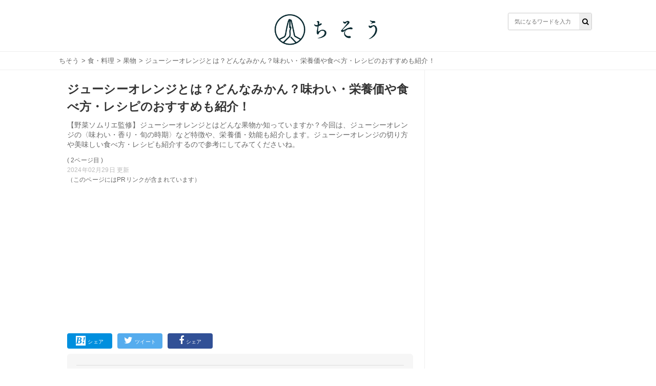

--- FILE ---
content_type: text/html; charset=utf-8
request_url: https://chisou-media.jp/posts/3532?page=2
body_size: 11910
content:
<!DOCTYPE html><html lang="ja"><head><meta charset="UTF-8">
<title>ジューシーオレンジとは？どんなみかん？味わい・栄養価や食べ方・レシピのおすすめも紹介！| ちそう</title>
<meta name="description" content="【野菜ソムリエ監修】ジューシーオレンジとはどんな果物か知っていますか？今回は、ジューシーオレンジの〈味わい・香り・旬の時期〉など特徴や、栄養価・効能も紹介します。ジューシーオレンジの切り方や美味しい食べ方・レシピも紹介するので参考にしてみてくださいね。">
<meta name="keywords" content="食・料理,">
<meta property="og:title" content="ジューシーオレンジとは？どんなみかん？味わい・栄養価や食べ方・レシピのおすすめも紹介！">
<meta property="og:type" content="article">
<meta property="og:url" content="https://chisou-media.jp/posts/3532">
<meta property="og:image" content="https://8q0vp9w5bj.user-space.cdn.idcfcloud.net/production/posts/eyecatches/000/003/532/medium.jpg?1604898631">
<meta property="og:site_name" content=" | ちそう">
<meta property="og:description" content="【野菜ソムリエ監修】ジューシーオレンジとはどんな果物か知っていますか？今回は、ジューシーオレンジの〈味わい・香り・旬の時期〉など特徴や、栄養価・効能も紹介します。ジューシーオレンジの切り方や美味しい食べ方・レシピも紹介するので参考にしてみてくださいね。">
<meta property="og:locale" content="ja_JP">
<meta name="twitter:card" content="summary_large_image"><link rel="shortcut icon" type="image/x-icon" href="/assets/favicon-dd96ef200209aad0074084657aaa5f05b9742ac13d04f38ab4290e087f7ed21f.ico" /><meta content="width=device-width,initial-scale=1.0,minimum-scale=1.0,maximum-scale=1.0,user-scalable=0" name="viewport" /><meta content="0554dbaf9dbdca1d71d9b03c45b3a7c7" name="p:domain_verify" /><link rel="stylesheet" media="all" href="/assets/service/object/project/application-15b29fb5197d75a9d078b3eeb04b6e71e080534edee3ed549eb4e9eec73ac7f8.css" data-turbolinks-track="reload" /><link href="https://chisou-media.jp/posts/3532" rel="prev" /><link href="https://chisou-media.jp/posts/3532?page=3" rel="next" /><link href="https://chisou-media.jp/posts/3532?page=2" rel="canonical" /><style></style><script type="application/ld+json">{
  "@context": "https://schema.org",
  "@graph": [
    {
      "@type": "Organization",
      "@id": "https://chisou-media.jp/#organization1",
      "name": "株式会社KOMAINU",
      "url": "https://komainu.co.jp/",
      "sameAs": [
        "https://prtimes.jp/main/html/searchrlp/company_id/72500",
        "https://twitter.com/ChisouMedia",
        "https://www.instagram.com/chisou_media/",
        "https://www.facebook.com/ChisouMedia"
      ],
      "publishingPrinciples": "",
      "ethicsPolicy": "",
      "founder": {
        "@type": "Person",
        "name": "鳥井直哉",
        "jobTitle": "株式会社KOMAINU 代表取締役社長CEO",
        "sameAs": [
          null
        ]
      },
      "foundingDate": "2019-10-25T00:00:00.000+09:00",
      "address": {
        "@type": "PostalAddress",
        "addressLocality": "Tokyo",
        "addressRegion": "JP",
        "postalCode": 1070062,
        "streetAddress": "東京都港区南青山2丁目2番15号 WinAoyamaビルUCF6355"
      },
      "contactPoint": {
        "@type": "ContactPoint",
        "url": "https://chisou-media.jp/inquiry"
      },
      "ownershipFundingInfo": null
    },
    {
      "@type": "WebSite",
      "@id": "https://chisou-media.jp#website",
      "url": "https://chisou-media.jp",
      "name": "ちそう",
      "publisher": [
        {
          "@id": "https://chisou-media.jp/#organization1"
        }
      ],
      "author": [
        {
          "@id": "https://chisou-media.jp/#organization1"
        }
      ],
      "description": "ちそうは「知識で変わるあなたの暮らし」をコンセプトとした男性向けの食系WEBメディアです。専門家が監修した食・料理に関する幅広い情報を毎日お届けしています。",
      "image": {
        "@type": "ImageObject",
        "@id": "https://chisou-media.jp/assets/logo-6b3035428a5df4312690aa1ca64e1e97458d60bc39b8b76ea56545e01d873421.png#logo",
        "url": "https://chisou-media.jp/assets/logo-6b3035428a5df4312690aa1ca64e1e97458d60bc39b8b76ea56545e01d873421.png"
      },
      "isPartOf": {
        "@type": "WebSite",
        "url": "https://chisou-media.jp/",
        "publisher": [
          {
            "@id": "https://chisou-media.jp/#organization1"
          }
        ]
      }
    },
    {
      "@type": "BreadcrumbList",
      "@id": "https://chisou-media.jp/posts/3532?page=2/#breadcrumb",
      "itemListElement": [
        {
          "@type": "ListItem",
          "position": 1,
          "item": {
            "@type": "WebPage",
            "@id": "https://chisou-media.jp/",
            "url": "https://chisou-media.jp/",
            "name": "ちそう"
          }
        },
        {
          "@type": "ListItem",
          "position": 2,
          "item": {
            "@type": "WebPage",
            "@id": "https://chisou-media.jp/category/%E9%A3%9F%E3%83%BB%E6%96%99%E7%90%86",
            "url": "https://chisou-media.jp/category/%E9%A3%9F%E3%83%BB%E6%96%99%E7%90%86",
            "name": "食・料理"
          }
        },
        {
          "@type": "ListItem",
          "position": 3,
          "item": {
            "@type": "WebPage",
            "@id": "https://chisou-media.jp/tag/果物",
            "url": "https://chisou-media.jp/tag/果物",
            "name": "果物"
          }
        },
        {
          "@type": "ListItem",
          "position": 4,
          "item": {
            "@type": "WebPage",
            "@id": "https://chisou-media.jp/posts/3532",
            "url": "https://chisou-media.jp/posts/3532",
            "name": "ジューシーオレンジとは？どんなみかん？味わい・栄養価や食べ方・レシピのおすすめも紹介！"
          }
        }
      ]
    },
    {
      "@type": "WebPage",
      "@id": "https://chisou-media.jp/posts/3532?page=2/#webpage",
      "url": "https://chisou-media.jp/posts/3532?page=2",
      "inLanguage": "ja",
      "name": "ジューシーオレンジとは？どんなみかん？味わい・栄養価や食べ方・レシピのおすすめも紹介！",
      "author": {
        "@id": "https://chisou-media.jp/posts/3532?page=2/#author",
        "name": "ちそう編集部"
      },
      "isPartOf": {
        "@id": "https://chisou-media.jp#website"
      },
      "datePublished": "2023-02-01",
      "dateModified": "2024-02-29",
      "description": "【野菜ソムリエ監修】ジューシーオレンジとはどんな果物か知っていますか？今回は、ジューシーオレンジの〈味わい・香り・旬の時期〉など特徴や、栄養価・効能も紹介します。ジューシーオレンジの切り方や美味しい食べ方・レシピも紹介するので参考にしてみてくださいね。",
      "breadcrumb": {
        "@id": "https://chisou-media.jp/posts/3532?page=2/#breadcrumb"
      },
      "image": {
        "@type": "ImageObject",
        "@id": "https://chisou-media.jp/posts/3532?page=2/#primaryimage",
        "url": "https://8q0vp9w5bj.user-space.cdn.idcfcloud.net/production/posts/eyecatches/000/003/532/original.jpg?1604898631"
      },
      "reviewedBy": [
        {
          "@id": "https://chisou-media.jp/supervisor/%E5%AE%89%E9%83%A8%E5%8A%A0%E4%BB%A3%E5%AD%90"
        }
      ]
    },
    {
      "@type": "Article",
      "@id": "https://chisou-media.jp/posts/3532?page=2/#article",
      "isPartOf": {
        "@id": "https://chisou-media.jp/posts/3532?page=2/#webpage"
      },
      "author": {
        "@id": "https://chisou-media.jp/posts/3532?page=2/#author",
        "name": "ちそう編集部"
      },
      "publisher": [
        {
          "@id": "https://chisou-media.jp/#organization1"
        }
      ],
      "headline": "ジューシーオレンジとは？どんなみかん？味わい・栄養価や食べ方・レシピのおすすめも紹介！",
      "datePublished": "2023-02-01",
      "dateModified": "2024-02-29",
      "mainEntityOfPage": {
        "@id": "https://chisou-media.jp/posts/3532?page=2/#webpage"
      },
      "image": {
        "@id": "https://chisou-media.jp/posts/3532?page=2/#primaryimage"
      }
    },
    {
      "@type": "Person",
      "@id": "https://chisou-media.jp/posts/3532?page=2/#author",
      "name": "ちそう編集部",
      "jobTitle": "執筆担当者",
      "description": "ちそうは「知識で変わるあなたの暮らし」をコンセプトとした男性向けの食系WEBメディアです。専門家が監修した食・料理に関する幅広い情報を毎日お届けしています。"
    },
    {
      "@type": "Person",
      "@id": "https://chisou-media.jp/supervisor/%E5%AE%89%E9%83%A8%E5%8A%A0%E4%BB%A3%E5%AD%90",
      "name": "安部加代子",
      "jobTitle": "野菜ソムリエ",
      "description": "<a href=\"https://www.instagram.com/kayoko_abe/\">Instagram</a></br>\r\n<a href=\"https://vegelabo.com/\">HP</a></br>\r\n日本野菜ソムリエ協会認定料理教室「Kayo’s Vegetable Laboratory」主宰。野菜ソムリエpro・受験フードマイスター・腸活プランナーなど食の資格を多数保有。様々な食の知識を活かして、料理教室をはじめ、レシピ開発、コラム執筆、食育講座、雑誌のフードスタイリングなど活動は多岐にわたる。大手メーカーの食サービス事業立ち上げ、老舗調味料メーカー、カフェなどコンサル事業にも取り組んでいる。",
      "url": "https://chisou-media.jp/supervisor/%E5%AE%89%E9%83%A8%E5%8A%A0%E4%BB%A3%E5%AD%90"
    }
  ]
}</script><!-- Google analytics -->
<script async src="https://www.googletagmanager.com/gtag/js?id=UA-153878983-2"></script>
<script>
  window.dataLayer = window.dataLayer || [];
  function gtag(){dataLayer.push(arguments);}
  gtag('js', new Date());
        
        
        
        
        
        
  gtag('config', 'UA-153878983-2', {'custom_map':{'dimension1':'category_parent','dimension2':'category_children','dimension3':'post_id'},'category_parent':'食・料理','category_children':'果物','post_id':'no3532'});
  var pager_click_count = 0;
  gtag('event', 'load', {'event_category': 'Button','event_label': 'pager','value': Math.floor(pager_click_count+1) });

  document.addEventListener('turbolinks:load', event => {
    if (typeof gtag === 'function') {
      gtag('config', 'UA-153878983-2', {
        'page_location': event.data.url
      });
    }
  });
</script>
<meta content="-bzeGytxZJ9eRbbhf442egJsvptbXJMeitqqYSs-ya4" name="google-site-verification" /><meta content="qORNn5l_5Koyg2V5Tpaa_N4W4m3O_De-63-6_zdBl0g" name="google-site-verification" /><!-- google adsense -->
<script data-ad-client="ca-pub-6579392840434503" async src="https://pagead2.googlesyndication.com/pagead/js/adsbygoogle.js"></script>
<!-- head内のアカウントタグ -->
<script>
  window.gnsrcmd = window.gnsrcmd || {};
  gnsrcmd.cmd = gnsrcmd.cmd || [];
</script>
<script async src="//rj.gssprt.jp/r/000/126/w126.js"></script>

<!-- Google Tag Manager -->
<script>(function(w,d,s,l,i){w[l]=w[l]||[];w[l].push({'gtm.start':
  new Date().getTime(),event:'gtm.js'});var f=d.getElementsByTagName(s)[0],
  j=d.createElement(s),dl=l!='dataLayer'?'&l='+l:'';j.async=true;j.src=
  'https://www.googletagmanager.com/gtm.js?id='+i+dl;f.parentNode.insertBefore(j,f);
  })(window,document,'script','dataLayer','GTM-W6WQSQW');</script>
<!-- End Google Tag Manager -->

<!-- Geniee Wrapper Head Tag -->
<script>
  window.gnshbrequest = window.gnshbrequest || {cmd:[]};
  window.gnshbrequest.cmd.push(function(){
    window.gnshbrequest.forceInternalRequest();
  });
</script>
<script async src="https://securepubads.g.doubleclick.net/tag/js/gpt.js"></script>
<script async src="https://cpt.geniee.jp/hb/v1/216993/780/wrapper.min.js"></script>
<!-- /Geniee Wrapper Head Tag --><script type="application/javascript" src="//anymind360.com/js/9196/ats.js"></script></head><body id="top"><header class="l-globalHeader"><div class="l-globalHeader_wrap"><div class="l-globalHeader_inner"><div class="l-globalHeader__logo"><a href="/"><img alt="ちそう" src="/assets/logo-6b3035428a5df4312690aa1ca64e1e97458d60bc39b8b76ea56545e01d873421.png" /></a></div><div class="search"><form action="/search" accept-charset="UTF-8" method="get"><input name="utf8" type="hidden" value="&#x2713;" /><div class="search__input"><button type="submit"><i class="fa fa-search"></i></button><input name="word" placeholder="気になるワードを入力" type="text" value="" /></div></form></div></div></div></header><nav class="c-breadcrumbList"><div class="c-breadcrumbListWrap"><a href="/">ちそう</a> > <a href="/category/%E9%A3%9F%E3%83%BB%E6%96%99%E7%90%86">食・料理</a> > <a href="/tag/果物">果物</a> > ジューシーオレンジとは？どんなみかん？味わい・栄養価や食べ方・レシピのおすすめも紹介！</div></nav><div class="l-contents"><main class="l-contentsMain"><div class="p-article"><header><div class="p-articleEyecatch"><div style="background-image: url(https://8q0vp9w5bj.user-space.cdn.idcfcloud.net/production/posts/eyecatches/000/003/532/original.jpg?1604898631); background-size: cover; background-position: center"></div></div><h1 class="p-article__title">ジューシーオレンジとは？どんなみかん？味わい・栄養価や食べ方・レシピのおすすめも紹介！</h1></header><p class="p-article__description">【野菜ソムリエ監修】ジューシーオレンジとはどんな果物か知っていますか？今回は、ジューシーオレンジの〈味わい・香り・旬の時期〉など特徴や、栄養価・効能も紹介します。ジューシーオレンジの切り方や美味しい食べ方・レシピも紹介するので参考にしてみてくださいね。<div class="p-article__label--page">( 2ページ目 )</div><div class="p-articlePostedDate"><time>2024年02月29日 更新</time></div></p>（このページにはPRリンクが含まれています）
<div style="min-height: 280px!important;min-width: 500px;"><ins class="adsbygoogle"     style="display:block"     data-ad-client="ca-pub-6579392840434503"     data-ad-slot="2141971702"     data-ad-format="auto"     data-full-width-responsive="true"></ins><script>     (adsbygoogle = window.adsbygoogle || []).push({});</script></div>
<div class="p-articleShare"><ul class="p-articleShareList"><li class="p-articleShareItem p-articleShareItem--hatena"><a class="" href="http://b.hatena.ne.jp/add?mode=confirm&amp;url=https://chisou-media.jp/posts/3532&amp;title=ジューシーオレンジとは？どんなみかん？味わい・栄養価や食べ方・レシピのおすすめも紹介！"><i class="fa-hatena"></i><span>シェア</span></a></li><li class="p-articleShareItem p-articleShareItem--twitter"><a href="http://twitter.com/share?url=https://chisou-media.jp/posts/3532&amp;text=ジューシーオレンジとは？どんなみかん？味わい・栄養価や食べ方・レシピのおすすめも紹介！"><i class="fa-twitter fa"></i><span>ツイート</span></a></li><li class="p-articleShareItem p-articleShareItem--fbshare"><a href="http://www.facebook.com/share.php?t=ジューシーオレンジとは？どんなみかん？味わい・栄養価や食べ方・レシピのおすすめも紹介！&amp;u=https://chisou-media.jp/posts/3532"><i class="fa-facebook fa"></i><span>シェア</span></a></li></ul></div><div class="p-article_eyeCatch"></div><div class="p-articleSupervisor"><div class="p-articleSupervisor__title"></div><i class="fa fa-pencil p-articleSupervisor__titleIcon"></i>専門家監修 |<span class="p-articleSupervisor__name">野菜ソムリエ 安部加代子</span><div class="p-articleSupervisor__profile u-clearfix"><div class="p-articleSupervisor__image" style="background-image: url(https://8q0vp9w5bj.user-space.cdn.idcfcloud.net/production/writers/images/000/001/346/thumb.jpg?1687162408)"></div><input checked="checked" class="p-articleSupervisor__input" id="supervisorOpen" type="checkbox" /><label class="p-articleSupervisor__label" for="supervisorOpen"><span><i class="fa fa-angle-down p-articleSupervisor__labelIcon"></i></span></label><div class="p-articleSupervisor__comment"><div class="truncate"><a href="https://www.instagram.com/kayoko_abe/">Instagram</a></br> <a href="https://vegelabo.com/">HP</a></br> 日本野菜ソムリエ協会認定料理教室「Kayo’s Vegetable Laboratory」主宰。野菜ソムリエpro・受験フードマイスター・...</div><div class="comment"><a href="https://www.instagram.com/kayoko_abe/">Instagram</a></br>
<a href="https://vegelabo.com/">HP</a></br>
日本野菜ソムリエ協会認定料理教室「Kayo’s Vegetable Laboratory」主宰。野菜ソムリエpro・受験フードマイスター・腸活プランナーなど食の資格を多数保有。様々な食の知識を活かして、料理教室をはじめ、レシピ開発、コラム執筆、食育講座、雑誌のフードスタイリングなど活動は多岐にわたる。大手メーカーの食サービス事業立ち上げ、老舗調味料メーカー、カフェなどコンサル事業にも取り組んでいる。</div></div></div></div><div class="p-article__toc"><h3>目次</h3><input class="p-article__toc__h3check" id="h3-open" type="checkbox" /><label class="p-article__toc__label" for="h3-open"><i class="fa-chevron-circle-down fa"></i></label><ol><li class="p-article__toc__h2"><a class="scroll" onclick="ga(&#39;send&#39;, &#39;event&#39;, &#39;p-article__toc__h2&#39;, &#39;button&#39;, &#39;ジューシーオレンジとは？どんなみかん？&#39;,0, {&#39;nonInteraction&#39;: 1});" href="/posts/3532#head-e08bb48856db8293ae1a0537a6be303c">ジューシーオレンジとは？どんなみかん？</a></li><li class="p-article__toc__h3 p-article__toc__hidden"><a class="scroll" onclick="ga(&#39;send&#39;, &#39;event&#39;, &#39;p-article__toc__h3&#39;, &#39;button&#39;, &#39;ジューシーオレンジの見た目の特徴&#39;,0, {&#39;nonInteraction&#39;: 1});" href="/posts/3532#head-3ee2df81d450ad9773ca2d8608ae2e9e">ジューシーオレンジの見た目の特徴</a></li><li class="p-article__toc__h3 p-article__toc__hidden"><a class="scroll" onclick="ga(&#39;send&#39;, &#39;event&#39;, &#39;p-article__toc__h3&#39;, &#39;button&#39;, &#39;ジューシーオレンジの旬の時期・産地&#39;,0, {&#39;nonInteraction&#39;: 1});" href="/posts/3532#head-7bba81a3b1e6ce0d93e24d74ec8ae0e5">ジューシーオレンジの旬の時期・産地</a></li><li class="p-article__toc__h3 p-article__toc__hidden"><a class="scroll" onclick="ga(&#39;send&#39;, &#39;event&#39;, &#39;p-article__toc__h3&#39;, &#39;button&#39;, &#39;ジューシーオレンジの味わい・香り&#39;,0, {&#39;nonInteraction&#39;: 1});" href="/posts/3532#head-bed3377998b5bee9ca795b6ff6dd7b0b">ジューシーオレンジの味わい・香り</a></li><li class="p-article__toc__h2"><a class="scroll" onclick="ga(&#39;send&#39;, &#39;event&#39;, &#39;p-article__toc__h2&#39;, &#39;button&#39;, &#39;ジューシーオレンジ栄養価や効能・効果は？&#39;,0, {&#39;nonInteraction&#39;: 1});" href="/posts/3532#head-4b7d088b76cad7bb45dcdb0836917478">ジューシーオレンジ栄養価や効能・効果は？</a></li><li class="p-article__toc__h3 p-article__toc__hidden"><a class="scroll" onclick="ga(&#39;send&#39;, &#39;event&#39;, &#39;p-article__toc__h3&#39;, &#39;button&#39;, &#39;①食物繊維&#39;,0, {&#39;nonInteraction&#39;: 1});" href="/posts/3532#head-abfcd0c96c20d560a74afd6d1b71c3ee">①食物繊維</a></li><li class="p-article__toc__h3 p-article__toc__hidden"><a class="scroll" onclick="ga(&#39;send&#39;, &#39;event&#39;, &#39;p-article__toc__h3&#39;, &#39;button&#39;, &#39;②ビタミンC&#39;,0, {&#39;nonInteraction&#39;: 1});" href="/posts/3532#head-3e802e4dab3773d28e31246d857aa763">②ビタミンC</a></li><li class="p-article__toc__h3 p-article__toc__hidden"><a class="scroll" onclick="ga(&#39;send&#39;, &#39;event&#39;, &#39;p-article__toc__h3&#39;, &#39;button&#39;, &#39;③カリウム&#39;,0, {&#39;nonInteraction&#39;: 1});" href="#head-7652354058c897b59fa98811eb7485a2">③カリウム</a></li><li class="p-article__toc__h3 p-article__toc__hidden"><a class="scroll" onclick="ga(&#39;send&#39;, &#39;event&#39;, &#39;p-article__toc__h3&#39;, &#39;button&#39;, &#39;④シネフィリン&#39;,0, {&#39;nonInteraction&#39;: 1});" href="#head-0fa2d130fc4a34f67510dd6634a37199">④シネフィリン</a></li><li class="p-article__toc__h2"><a class="scroll" onclick="ga(&#39;send&#39;, &#39;event&#39;, &#39;p-article__toc__h2&#39;, &#39;button&#39;, &#39;ジューシーオレンジの切り方・皮の剥き方&#39;,0, {&#39;nonInteraction&#39;: 1});" href="#head-b7d42c4b6992a779077c09980dce88d5">ジューシーオレンジの切り方・皮の剥き方</a></li><li class="p-article__toc__h2"><a class="scroll" onclick="ga(&#39;send&#39;, &#39;event&#39;, &#39;p-article__toc__h2&#39;, &#39;button&#39;, &#39;ジューシーオレンジの食べ方・レシピは？&#39;,0, {&#39;nonInteraction&#39;: 1});" href="#head-716f8b14a4adf3d949b4edacc5e283e7">ジューシーオレンジの食べ方・レシピは？</a></li><li class="p-article__toc__h3 p-article__toc__hidden"><a class="scroll" onclick="ga(&#39;send&#39;, &#39;event&#39;, &#39;p-article__toc__h3&#39;, &#39;button&#39;, &#39;①ジューシーオレンジムース&#39;,0, {&#39;nonInteraction&#39;: 1});" href="#head-1e679afe656793d10c9e6d094b49036f">①ジューシーオレンジムース</a></li><li class="p-article__toc__h3 p-article__toc__hidden"><a class="scroll" onclick="ga(&#39;send&#39;, &#39;event&#39;, &#39;p-article__toc__h3&#39;, &#39;button&#39;, &#39;②ジューシーオレンジとキャベツのサラダ&#39;,0, {&#39;nonInteraction&#39;: 1});" href="#head-82d1de27f20e1e861c88b0e5fa3aae1e">②ジューシーオレンジとキャベツのサラダ</a></li><li class="p-article__toc__h3 p-article__toc__hidden"><a class="scroll" onclick="ga(&#39;send&#39;, &#39;event&#39;, &#39;p-article__toc__h3&#39;, &#39;button&#39;, &#39;③サワードリンク&#39;,0, {&#39;nonInteraction&#39;: 1});" href="/posts/3532?page=3#head-66a0745369a3120a12fd8a1d605d06dc">③サワードリンク</a></li><li class="p-article__toc__h3 p-article__toc__hidden"><a class="scroll" onclick="ga(&#39;send&#39;, &#39;event&#39;, &#39;p-article__toc__h3&#39;, &#39;button&#39;, &#39;④ジューシーオレンジのマーマレード&#39;,0, {&#39;nonInteraction&#39;: 1});" href="/posts/3532?page=3#head-7b262fc93c11682f78d57a4d6ab77ee5">④ジューシーオレンジのマーマレード</a></li><li class="p-article__toc__h2"><a class="scroll" onclick="ga(&#39;send&#39;, &#39;event&#39;, &#39;p-article__toc__h2&#39;, &#39;button&#39;, &#39;ジューシーオレンジを食べてみよう&#39;,0, {&#39;nonInteraction&#39;: 1});" href="/posts/3532?page=3#head-0b7b8fde08d293c11895644102ed4bdd">ジューシーオレンジを食べてみよう</a></li></ol></div><div class="p-article__detail u-pb-0" id="tgt--p-article__detail"><div class="p-article__detail__contents"><div></div><div class="p-article__heading"><h3 id="head-7652354058c897b59fa98811eb7485a2">③カリウム</h3></div><div></div><div class="p-article__text"><p><p>主に生野菜や生フルーツに含まれるカリウムは、ジューシーオレンジにも多く含まれています。カリウムは、食塩の成分であるナトリウムの余剰分を体外へ排出する効果があるため、高血圧やむくみの予防・改善効果が期待できるでしょう。（※3）</p></p></div><div></div><div class="p-article__heading"><h3 id="head-0fa2d130fc4a34f67510dd6634a37199">④シネフィリン</h3></div><div></div><div class="p-article__text"><p><p>シネフィリンは柑橘に含まれている成分で、気管支に働きかける作用があるとされているため、喉の風邪に効果があると言われています。またシネフィリンは、代謝アップや脂肪分解を誘導するアドレナリンの分泌を促進させる作用があるため、ジューシーオレンジはダイエット効果も期待できる果物と言えるでしょう。</p></p></div><div></div><div class="p-articleExperience u-clearfix u-mt-10"><div class="p-articleExperienceProfile"><div class="p-articleExperienceProfile__image"><i style="background-image: url(https://8q0vp9w5bj.user-space.cdn.idcfcloud.net/production/writers/images/000/001/346/thumb.jpg?1687162408)"></i><i class="fa fa-star p-articleExperienceProfile__image__badge"></i></div><p class="p-articleExperienceProfile__name">安部加代子</p><p class="p-articleExperienceProfile__age">野菜ソムリエ</p></div><div class="p-articleExperienceNormal"><p>シネフィリンはジューシーオレンジ以外にも、文旦、ポンカン、いよかんなどにも含まれています。</p></div></div><div></div><div class="p-article__heading"><h2 id="head-b7d42c4b6992a779077c09980dce88d5">ジューシーオレンジの切り方・皮の剥き方</h2></div><div></div><div class="p-article_youtube"><iframe allowFullScreen="" height="315" src="https://www.youtube.com/embed/31B0_tIsdMQ" width="420"></iframe></div><div></div><div class="p-article__text"><div><p>ジューシーオレンジの皮の剥き方の手順は、以下のとおりです。<br><br><strong>①ジューシーオレンジのヘタの部分とお尻の部分を切り落とす<br>②4～6分割ほどに縦に切れ目を入れる<br>③ヘタのほうから親指を入れ、外皮を剥く<br>④皮が剥けたら、手で半分に割る<br>⑤一房ずつにばらす<br>⑥手で薄皮を剥いて食べる、もしくは房の背の部分をカットし開いて食べる</strong><br><br>房の背の部分をカットして開いて食べる方法は、手もあまり汚さずに食べられます。またグレープフルーツのように横半分にカットし、スプーンですくって食べる方法もお好みで試してみてください。<br><br>前述したように、ジューシーオレンジの薄皮には、食物繊維の一種であるペクチンが含まれています。ペクチンを摂取できる食べ方としては、横半分にカットしたものを、さらに食べやすい大きさに櫛形にカットしていくスマイルカットがおすすめです。</p>
</div></div><div></div><div class="p-article__text"><p><p>（※河内晩柑はジューシーオレンジの別名です。河内晩柑の食べ方について詳しく知りたい方はこちらを読んでみてください。）</p></p></div><div></div><div class="p-article__link"><a class="p-article__link--validThumb" href="https://chisou-media.jp/posts/2836"><div style="background-image: url(https://8q0vp9w5bj.user-space.cdn.idcfcloud.net/production/posts/eyecatches/000/002/836/thumb.jpg?1600377395); background-size: cover; background-repeat: no-repeat; background-position: center"></div>河内晩柑（かわちばんかん）の食べ方は？皮は食べれる？活用レシピのおすすめを紹介！</a><div class="p-articleLink__source">出典: ちそう</div></div><div></div><div class="p-article__heading"><h2 id="head-716f8b14a4adf3d949b4edacc5e283e7">ジューシーオレンジの食べ方・レシピは？</h2></div><div></div><div class="p-article__text"><p><p>ジューシーオレンジはそのまま楽しむことが多いみかんですが、爽やかな甘さとみずみずしい食感は、デザートのみならず様々な料理にアレンジ可能です。ここでは、ジューシーオレンジのおすすめレシピなどを紹介していきます。</p></p></div><div></div><div class="p-article__heading"><h3 id="head-1e679afe656793d10c9e6d094b49036f">①ジューシーオレンジムース</h3></div><div></div><div class="p-article_imgWrap"><div class="p-article_img"><img src="https://img.cpcdn.com/recipes/262902/m/18f660ba3b671602d92430076cc7822f?u=243966&p=1214213219"><p class="p-article_imgSrc">出典: <a href="https://cookpad.com/recipe/262902" target="_blank">https://cookpad.com/recipe/262902</a></p></div><div class="p-article_imgText"></div></div><div></div><div class="p-article__text"><p><p>こちらはジューシーオレンジと砂糖・ゼラチンのみを使用した、あっさりとした味わいのムースです。カロリーも控えめなので、ダイエット中にもおすすめのデザートです。</p></p></div><div></div><div class="p-article__link"><a target="blank" href="https://cookpad.com/recipe/262902">大切な人へ☆ジューシーオレンジのムース by ヨッピ 【クックパッド】 簡単おいしいみんなのレシピが341万品</a></div><div></div><div class="p-article__heading"><h3 id="head-82d1de27f20e1e861c88b0e5fa3aae1e">②ジューシーオレンジとキャベツのサラダ</h3></div><div></div><div class="p-article_imgWrap"><div class="p-article_img"><img src="https://img.cpcdn.com/recipes/3170332/m/4a03c825c1bafd5c0027916c2ed463be?u=11078688&p=1431395274"><p class="p-article_imgSrc">出典: <a href="https://cookpad.com/recipe/3170332" target="_blank">https://cookpad.com/recipe/3170332</a></p></div><div class="p-article_imgText"></div></div><div></div><div class="p-article__text"><p><p>ジューシーオレンジの果肉と果汁を使ったサラダです。さっぱりとした甘みのジューシーオレンジは、サラダに入れても違和感なく、美味しく食べられるでしょう。</p></p></div><div></div><div class="p-article__link"><a target="blank" href="https://cookpad.com/recipe/3170332">ジューシーオレンジとキャベツのサラダ by ター君とヒナたんママ 【クックパッド】 簡単おいしいみんなのレシピが341万品</a></div></div></div><div class="p-article__detail"><nav class="pagination p-article__pagination p-article__pagination--2col"><span class="prev"><a rel="prev" href="/posts/3532">前のページに戻る</a></span> <span class="next"><a rel="next" href="/posts/3532?page=3">続きを読む</a></span> </nav><nav class="pagination"><span class="page"><a rel="prev" href="/posts/3532">1</a></span> <span class="page current">2</span> <span class="page"><a rel="next" href="/posts/3532?page=3">3</a></span> </nav><div class="u-mt-15 p-articleAd--rec--2col p-articleAd--rec--2col--left"><div style="min-height: 280px!important;min-width: 500px;"><ins class="adsbygoogle"     style="display:block"     data-ad-client="ca-pub-6579392840434503"     data-ad-slot="2141971702"     data-ad-format="auto"     data-full-width-responsive="true"></ins><script>     (adsbygoogle = window.adsbygoogle || []).push({});</script></div></div><div class="u-mt-15 p-articleAd--rec--2col p-articleAd--rec--2col--right"><div style="min-height: 280px!important;min-width: 500px;"><ins class="adsbygoogle"     style="display:block"     data-ad-client="ca-pub-6579392840434503"     data-ad-slot="2141971702"     data-ad-format="auto"     data-full-width-responsive="true"></ins><script>     (adsbygoogle = window.adsbygoogle || []).push({});</script></div></div></div><script>page_segmentation = 1;</script><div class="p-articleRelatedPosts"><h2 class="title">関連する記事</h2></div><div class="c-relatedPosts"><ul><li><a href="/posts/14612"><div class="c-relatedPosts__thumb"><div style="background-image: url(https://8q0vp9w5bj.user-space.cdn.idcfcloud.net/production/posts/eyecatches/000/014/612/thumb.jpg?1730090686); background-size: cover; background-repeat: no-repeat; background-position: 50%"></div></div><div class="c-relatedPosts__content"><h3 class="c-relatedPosts__title">長野県のふるさと納税おすすめ返礼品10選！魅力から使い道まで徹底紹介！</h3><p class="c-relatedPosts__description">長野県のふるさと納税にはどのような返礼品があるのでしょうか？今...</p></div></a></li><li><a href="/posts/14616"><div class="c-relatedPosts__thumb"><div style="background-image: url(https://8q0vp9w5bj.user-space.cdn.idcfcloud.net/production/posts/eyecatches/000/014/616/thumb.jpg?1730178876); background-size: cover; background-repeat: no-repeat; background-position: 50%"></div></div><div class="c-relatedPosts__content"><h3 class="c-relatedPosts__title">愛知県のふるさと納税おすすめ返礼品5選！魅力から使い道まで徹底紹介！</h3><p class="c-relatedPosts__description">愛知県のふるさと納税にはどのような返礼品があるのでしょうか？ま...</p></div></a></li><li><a href="/posts/14617"><div class="c-relatedPosts__thumb"><div style="background-image: url(https://8q0vp9w5bj.user-space.cdn.idcfcloud.net/production/posts/eyecatches/000/014/617/thumb.jpg?1730211775); background-size: cover; background-repeat: no-repeat; background-position: 50%"></div></div><div class="c-relatedPosts__content"><h3 class="c-relatedPosts__title">石川県のふるさと納税おすすめ返礼品5選！魅力から使い道まで徹底紹介！</h3><p class="c-relatedPosts__description">石川県のふるさと納税にはどのような返礼品があるのでしょうか？今...</p></div></a></li><li><a href="/posts/14623"><div class="c-relatedPosts__thumb"><div style="background-image: url(https://8q0vp9w5bj.user-space.cdn.idcfcloud.net/production/posts/eyecatches/000/014/623/thumb.jpg?1730599000); background-size: cover; background-repeat: no-repeat; background-position: 50%"></div></div><div class="c-relatedPosts__content"><h3 class="c-relatedPosts__title">山梨県のふるさと納税おすすめ返礼品5選！魅力から使い道まで徹底紹介！</h3><p class="c-relatedPosts__description">山梨県のふるさと納税にはどのような返礼品があるのでしょうか？今...</p></div></a></li><li><a href="/posts/14625"><div class="c-relatedPosts__thumb"><div style="background-image: url(https://8q0vp9w5bj.user-space.cdn.idcfcloud.net/production/posts/eyecatches/000/014/625/thumb.jpg?1730688737); background-size: cover; background-repeat: no-repeat; background-position: 50%"></div></div><div class="c-relatedPosts__content"><h3 class="c-relatedPosts__title">岐阜県のふるさと納税おすすめ返礼品5選！魅力から使い道まで徹底紹介！</h3><p class="c-relatedPosts__description">岐阜県のふるさと納税にはどのような返礼品があるのでしょうか？今...</p></div></a></li><li><a href="/posts/14629"><div class="c-relatedPosts__thumb"><div style="background-image: url(https://8q0vp9w5bj.user-space.cdn.idcfcloud.net/production/posts/eyecatches/000/014/629/thumb.jpg?1731483842); background-size: cover; background-repeat: no-repeat; background-position: 50%"></div></div><div class="c-relatedPosts__content"><h3 class="c-relatedPosts__title">大阪府のふるさと納税おすすめ返礼品5選！魅力から使い道まで徹底紹介！</h3><p class="c-relatedPosts__description">大阪府のふるさと納税にはどのような返礼品があるのでしょうか？大...</p></div></a></li><li><a href="/posts/14633"><div class="c-relatedPosts__thumb"><div style="background-image: url(https://8q0vp9w5bj.user-space.cdn.idcfcloud.net/production/posts/eyecatches/000/014/633/thumb.jpg?1730956569); background-size: cover; background-repeat: no-repeat; background-position: 50%"></div></div><div class="c-relatedPosts__content"><h3 class="c-relatedPosts__title">兵庫県のふるさと納税おすすめ返礼品10選！魅力から使い道まで徹底紹介！</h3><p class="c-relatedPosts__description">兵庫県のふるさと納税にはどのような返礼品があるのでしょうか？今...</p></div></a></li><li><a href="/posts/14635"><div class="c-relatedPosts__thumb"><div style="background-image: url(https://8q0vp9w5bj.user-space.cdn.idcfcloud.net/production/posts/eyecatches/000/014/635/thumb.jpg?1731119947); background-size: cover; background-repeat: no-repeat; background-position: 50%"></div></div><div class="c-relatedPosts__content"><h3 class="c-relatedPosts__title">静岡県のふるさと納税おすすめ返礼品5選！魅力から使い道まで徹底紹介！</h3><p class="c-relatedPosts__description">静岡県のふるさと納税にはどのような返礼品があるのでしょうか？今...</p></div></a></li><li><a href="/posts/14637"><div class="c-relatedPosts__thumb"><div style="background-image: url(https://8q0vp9w5bj.user-space.cdn.idcfcloud.net/production/posts/eyecatches/000/014/637/thumb.jpg?1731501663); background-size: cover; background-repeat: no-repeat; background-position: 50%"></div></div><div class="c-relatedPosts__content"><h3 class="c-relatedPosts__title">岡山県のふるさと納税おすすめ返礼品5選！魅力から使い道まで徹底紹介！</h3><p class="c-relatedPosts__description">岡山県のふるさと納税にはどのような返礼品があるのでしょうか？今...</p></div></a></li><li><a href="/posts/14638"><div class="c-relatedPosts__thumb"><div style="background-image: url(https://8q0vp9w5bj.user-space.cdn.idcfcloud.net/production/posts/eyecatches/000/014/638/thumb.jpg?1731284866); background-size: cover; background-repeat: no-repeat; background-position: 50%"></div></div><div class="c-relatedPosts__content"><h3 class="c-relatedPosts__title">島根県のふるさと納税おすすめ返礼品5選！魅力から使い道まで徹底紹介！</h3><p class="c-relatedPosts__description">島根県のふるさと納税にはどのような返礼品があるのでしょうか？今...</p></div></a></li></ul></div><div class="u-mt-10"><div style="min-height: 280px!important;min-width: 500px;"><ins class="adsbygoogle"     style="display:block"     data-ad-client="ca-pub-6579392840434503"     data-ad-slot="2141971702"     data-ad-format="auto"     data-full-width-responsive="true"></ins><script>     (adsbygoogle = window.adsbygoogle || []).push({});</script></div></div></div></main><div class="l-contentsSub"><ins class="adsbygoogle"     style="display:flex"     data-ad-client="ca-pub-6579392840434503"     data-ad-slot="2141971702"     data-ad-format="auto"     data-full-width-responsive="true"></ins><script>     (adsbygoogle = window.adsbygoogle || []).push({});</script><div class="c-ranking"><div class="c-ranking__heading"><h2 class="title">果物のアクセスランキング</h2><div class="sub">人気のある記事ランキング</div></div><div class="c-ranking__wrap"><ul class="c-ranking__list"><li class="c-ranking__item"><span class="rank rank--1">1</span><a class="c-ranking__link" href="/posts/6822"><div class="c-ranking__thumb"><div style="background-image: url(https://8q0vp9w5bj.user-space.cdn.idcfcloud.net/production/posts/eyecatches/000/006/822/thumb.jpg?1697534418); background-size: cover; background-repeat: no-repeat; background-position: 50%"></div></div><div class="c-ranking__text"><h3 class="title">余ったレモンを大量消費できる人気レシピ25選！料理・スイーツ・ドリンク別に紹介！</h3><h3 class="date">2024年02月08日</h3></div></a></li><li class="c-ranking__item"><span class="rank rank--2">2</span><a class="c-ranking__link" href="/posts/9718"><div class="c-ranking__thumb"><div style="background-image: url(https://8q0vp9w5bj.user-space.cdn.idcfcloud.net/production/posts/eyecatches/000/009/718/thumb.jpg?1696558614); background-size: cover; background-repeat: no-repeat; background-position: 50%"></div></div><div class="c-ranking__text"><h3 class="title">ゆずを大量消費できる人気レシピ15選！正しい保存方法も紹介！</h3><h3 class="date">2023年10月06日</h3></div></a></li><li class="c-ranking__item"><span class="rank rank--3">3</span><a class="c-ranking__link" href="/posts/10376"><div class="c-ranking__thumb"><div style="background-image: url(https://8q0vp9w5bj.user-space.cdn.idcfcloud.net/production/posts/eyecatches/000/010/376/thumb.jpg?1696657631); background-size: cover; background-repeat: no-repeat; background-position: 50%"></div></div><div class="c-ranking__text"><h3 class="title">かぼすを使った人気レシピ22選！おかず〜主食・お菓子まで料理のおすすめを紹介！</h3><h3 class="date">2023年10月07日</h3></div></a></li><li class="c-ranking__item"><span class="rank rank--4">4</span><a class="c-ranking__link" href="/posts/6939"><div class="c-ranking__thumb"><div style="background-image: url(https://8q0vp9w5bj.user-space.cdn.idcfcloud.net/production/posts/eyecatches/000/006/939/thumb.jpg?1632812942); background-size: cover; background-repeat: no-repeat; background-position: 50%"></div></div><div class="c-ranking__text"><h3 class="title">ピンク色の食べ物の名前を一覧で！果物・スイーツ〜飲み物まで紹介！</h3><h3 class="date">2023年05月24日</h3></div></a></li></ul></div></div><div class="c-ad--under-sidebar"><ins class="adsbygoogle"     style="display:flex"     data-ad-client="ca-pub-6579392840434503"     data-ad-slot="2141971702"     data-ad-format="auto"     data-full-width-responsive="true"></ins><script>     (adsbygoogle = window.adsbygoogle || []).push({});</script></div><script src="https://ajax.googleapis.com/ajax/libs/jquery/3.2.1/jquery.min.js"></script><script>$(function(){ $(".c-ad--under-sidebar").sticky({ topSpacing: 10, bottomSpacing: $('footer').height() + 10 }); });</script></div></div><footer class="l-globalFooter"><div class="l-globalFooter__inner"><div class="l-globalFooter__info"><div class="l-globalFooter__description"><div class="l-globalFooter__logo"><a href="/"><img class="logo" src="/assets/logo-6b3035428a5df4312690aa1ca64e1e97458d60bc39b8b76ea56545e01d873421.png" /></a></div><p class="text">ちそうは「知識で変わるあなたの暮らし」をコンセプトとした男性向けの食系WEBメディアです。専門家が監修した食・料理に関する幅広い情報を毎日お届けしています。</p><div class="l-globalFooter__link"><ul class="l-globalFooter__linkList"><li class="l-globalFooter__linkItem"><a href="https://twitter.com/ChisouMedia"><img width="32x32" src="/assets/twitter-eae26b4c6c2f61611f4a8046bb0b0934ad5744c5bef1cd3cfbc727356b88142a.png" /></a><a href="https://www.instagram.com/chisou_media/"><img width="32x32" src="/assets/instagram-1c387262b768e0faf99f89f51f1d06a4e334a5ccaa373cadb71d6acdf72e6510.png" /></a><a href="https://www.facebook.com/ChisouMedia"><img width="32x32" src="/assets/facebook-7a8cf0b1fe6ffdba5e601c5e4be12ffe00e3cd79ec666907b42c8389c9ae098f.png" /></a><a href="https://www.pinterest.jp/Chisou_Media/_created/"><img width="32x32" src="/assets/pinterest-765491fa9f4e7cd45a12e0a04bc2c07699fe8e4756f9e1a90111ca60fc510ae8.png" /></a><a href="https://www.imini.jp/shop/default.aspx"><img width="270x72" src="/assets/IMG_0115-9b2962a1a38d762e9aa25829cf63e04ae5b2db0ff1971dc715c0df5e0731d88a.jpg" /></a><a href="https://www.dinos.co.jp/c2/002006/"><img width="253x88" src="/assets/bnr_dinos-b9fc7c50efe43f3e6fb8c36a03f0eb6a1c9200d69c36b6d26cceea4549a7cff6.jpg" /></a></li></ul></div><div class="l-globalFooter__category"></div><div class="l-globalFooter__categoryHeading"><div class="title">カテゴリー</div></div><ul class="l-globalFooter__categoryList"><li class="l-globalFooter__categoryItem"><a class="link" href="/category/%E9%A3%9F%E3%83%BB%E6%96%99%E7%90%86">食・料理</a></li><li class="l-globalFooter__categoryItem"><a class="link" href="/category/%E5%81%A5%E5%BA%B7%E7%AE%A1%E7%90%86">健康管理</a></li><li class="l-globalFooter__categoryItem"><a class="link" href="/category/%E3%82%AB%E3%83%95%E3%82%A7%E3%83%BB%E3%83%AC%E3%82%B9%E3%83%88%E3%83%A9%E3%83%B3">カフェ・レストラン</a></li><li class="l-globalFooter__categoryItem"><a class="link" href="/category/%E3%83%8B%E3%83%A5%E3%83%BC%E3%82%B9">ニュース</a></li><li class="l-globalFooter__categoryItem"><a class="link" href="/category/%E3%81%8A%E9%85%92%E3%83%BB%E5%97%9C%E5%A5%BD%E5%93%81">お酒・嗜好品</a></li><li class="l-globalFooter__categoryItem"><a class="link" href="/category/%E3%82%B7%E3%83%A7%E3%83%83%E3%83%97">ショップ</a></li></ul></div></div><ul class="l-globalFooter__menu"><li class="l-globalFooter__menuItem"><a class="link" href="/page/sitemap">サイトマップ</a></li><li class="l-globalFooter__menuItem"><a class="link" href="/autoinput">キーワード</a></li><li class="l-globalFooter__menuItem"><a class="link" href="/about">運営者情報</a></li><li class="l-globalFooter__menuItem"><a class="link" href="/news">お知らせ</a></li><li class="l-globalFooter__menuItem"><a class="link" href="/inquiry">お問い合わせ</a></li><li class="l-globalFooter__menuItem"><a class="link" href="/privacy">プライバシーポリシー</a></li><li class="l-globalFooter__menuItem"><a class="link" href="/supervisors">専門家一覧</a></li><li class="l-globalFooter__menuItem"><a class="link" href="/feed/items_rss.xml">RSS</a></li></ul><div class="l-globalFooter__cr">Copyright (C) ちそう</div></div></footer><script>var cb = function() {
   var l = document.createElement('link'); l.rel = 'stylesheet';
   l.href = "https://maxcdn.bootstrapcdn.com/font-awesome/4.7.0/css/font-awesome.min.css";
   var h = document.getElementsByTagName('head')[0]; h.parentNode.insertBefore(l, h);
 };
 var raf = requestAnimationFrame || mozRequestAnimationFrame ||
     webkitRequestAnimationFrame || msRequestAnimationFrame;
 if (raf) raf(cb);
 else window.addEventListener('load', cb);</script></body><script src="https://ajax.googleapis.com/ajax/libs/jquery/3.2.1/jquery.min.js"></script><script src="/assets/service/application-82f55e55979c744a489fd6607e326b7dc5016397e34346ba143860a9654ddcf3.js" data-turbolinks-track="reload"></script><script src="https://www.instagram.com/embed.js"></script><script data-pin-hover="true" src="//assets.pinterest.com/js/pinit.js"></script><!-- body末尾のアカウントタグ -->

<!-- Google Tag Manager (noscript) -->
<noscript><iframe src="https://www.googletagmanager.com/ns.html?id=GTM-W6WQSQW"
    height="0" width=“0” style="display:none;visibility:hidden"></iframe></noscript>
<!-- End Google Tag Manager (noscript) --></html>

--- FILE ---
content_type: text/html; charset=utf-8
request_url: https://www.google.com/recaptcha/api2/aframe
body_size: 266
content:
<!DOCTYPE HTML><html><head><meta http-equiv="content-type" content="text/html; charset=UTF-8"></head><body><script nonce="dguWaQtrsX6t-7KL7qyzbQ">/** Anti-fraud and anti-abuse applications only. See google.com/recaptcha */ try{var clients={'sodar':'https://pagead2.googlesyndication.com/pagead/sodar?'};window.addEventListener("message",function(a){try{if(a.source===window.parent){var b=JSON.parse(a.data);var c=clients[b['id']];if(c){var d=document.createElement('img');d.src=c+b['params']+'&rc='+(localStorage.getItem("rc::a")?sessionStorage.getItem("rc::b"):"");window.document.body.appendChild(d);sessionStorage.setItem("rc::e",parseInt(sessionStorage.getItem("rc::e")||0)+1);localStorage.setItem("rc::h",'1769621332177');}}}catch(b){}});window.parent.postMessage("_grecaptcha_ready", "*");}catch(b){}</script></body></html>

--- FILE ---
content_type: application/javascript; charset=utf-8
request_url: https://fundingchoicesmessages.google.com/f/AGSKWxVrjEfQPvvBGVCcPArP2XPDxp6nOL2vua_11mdtZHaIr1cMhAjps1VGdTn6avfBhWj_Gx3c6a2yMBLUS30J4CIxi0R8dKD7qduAFoPWIWmyLQDxWzo4JFpUxqUN9n_YmiVJpCNnpPkTaLiliox0UeXa7MdOJEkjqXCAQ5Zk4AZHg39Flu_Bsg6vGhrp/_/js/oas-/brand-ad-/slideshow/ads.-Block-ad-.adsdk.
body_size: -1283
content:
window['22e81dda-01f8-4272-84b4-5069a44bb673'] = true;